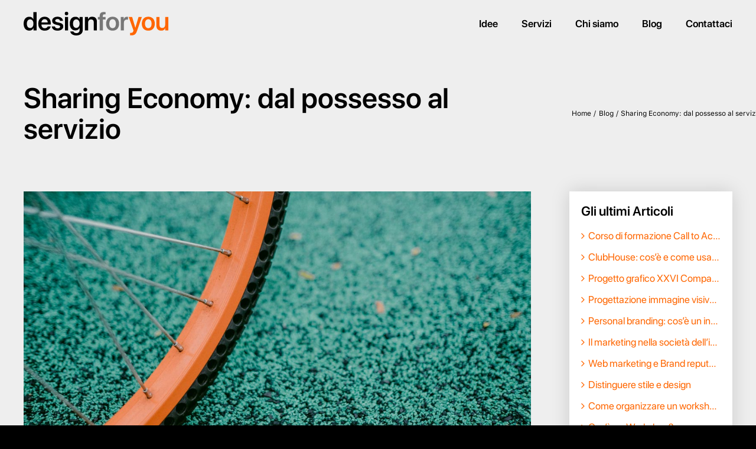

--- FILE ---
content_type: image/svg+xml
request_url: https://www.designforyou.it/wp-content/uploads/2020/09/designforyou-logo.svg
body_size: 1855
content:
<svg xmlns="http://www.w3.org/2000/svg" viewBox="0 0 245 40" width="245px" height="40px"><defs><style>.cls-1{fill:#777;}.cls-2{fill:#f60;}</style></defs><path d="M0,20.08563C0,12.91983,3.70955,8.38506,9.4347,8.38506a7.56448,7.56448,0,0,1,7.03314,4.19252h.12865v-12h5.33919V31.44382h-5.232V27.57215h-.08577A7.73108,7.73108,0,0,1,9.4347,31.80746C3.70955,31.80746,0,27.29407,0,20.08563Zm5.46784.02139c0,4.51325,2.1228,7.33679,5.57505,7.33679,3.36647,0,5.57505-2.84493,5.57505-7.33679,0-4.44921-2.20858-7.33692-5.57505-7.33692C7.61209,12.7701,5.46784,15.615,5.46784,20.107Z"/><path d="M45.8159,24.663c-.68616,4.27809-4.67446,7.23-10.05653,7.23-6.81871,0-10.93567-4.4706-10.93567-11.70043,0-7.16581,4.15984-11.8931,10.72125-11.8931,6.45419,0,10.48538,4.47061,10.48538,11.35833v1.73263H30.14144v.32086c0,3.63623,2.23,6.07474,5.72514,6.07474,2.48733,0,4.37427-1.24064,4.95322-3.123ZM30.18432,17.88242h10.614c-.10721-3.20857-2.16569-5.45457-5.232-5.45457C32.56444,12.42785,30.39875,14.71663,30.18432,17.88242Z"/><path d="M57.48405,8.29949c5.33919,0,8.963,2.86633,9.09162,7.05885H61.601c-.17154-1.94653-1.73684-3.14439-4.22417-3.14439-2.35867,0-3.90253,1.1123-3.90253,2.75937,0,1.28342,1.02924,2.139,3.25926,2.6738l4.05263.8984c4.54581,1.06952,6.32554,2.82354,6.32554,6.1817,0,4.27809-3.96687,7.1658-9.71346,7.1658-5.7037,0-9.32748-2.82354-9.692-7.123h5.25342c.32163,2.07487,1.92982,3.23,4.63158,3.23,2.59454,0,4.20273-1.04813,4.20273-2.738,0-1.32621-.83626-2.032-3.04484-2.5881l-4.1384-.96257c-4.20273-.984-6.32554-3.16579-6.32554-6.43853C48.28522,11.123,51.95189,8.29949,57.48405,8.29949Z"/><path d="M69.65582,2.9091a2.971,2.971,0,1,1,2.95906,2.88771A2.91174,2.91174,0,0,1,69.65582,2.9091Zm.30019,5.861h5.33918V31.44382H69.956Z"/><path d="M78.89811,33.15506H84.1944c.57895,1.73262,2.53008,2.9091,5.06029,2.9091,3.47369,0,5.46812-1.94653,5.46812-4.83424V27.401h-.12865a7.68593,7.68593,0,0,1-7.11891,4.06419c-5.61808,0-9.34907-4.385-9.34907-11.44375,0-7.1658,3.64522-11.6364,9.456-11.6364A7.782,7.782,0,0,1,94.744,12.66315h.08577V8.77008h5.232v22.3101C100.06171,36.492,95.70917,40,89.08315,40,83.46536,40,79.43417,37.13368,78.89811,33.15506Zm15.8247-13.11221c0-4.40643-2.20886-7.27275-5.61793-7.27275-3.36676,0-5.51087,2.82354-5.51087,7.27275,0,4.49185,2.14411,7.18705,5.51087,7.18705C92.51395,27.2299,94.72281,24.47053,94.72281,20.04285Z"/><path d="M103.87018,8.77008h5.12476v3.89307h.10721a7.30656,7.30656,0,0,1,7.14036-4.32087c5.01754,0,7.86954,3.20856,7.86954,8.44922V31.44382h-5.33933V17.861c0-3.20857-1.501-5.00537-4.54581-5.00537-3.06628,0-5.01754,2.20322-5.01754,5.45457V31.44382h-5.33919Z"/><path class="cls-1" d="M128.84426,12.87705H125.7351V8.83426h3.10916V6.82355c0-4.40643,2.10137-6.4813,7.03314-6.4813a17.24456,17.24456,0,0,1,2.8733.23529V4.29948a12.44944,12.44944,0,0,0-1.694-.12834c-2.037,0-2.95906.96257-2.95906,2.80215v1.861h4.54581v4.04279h-4.46V31.44382h-5.33919Z"/><path class="cls-1" d="M139.63127,20.107c0-7.31553,4.37427-11.80753,11-11.80753s11,4.47061,11,11.80753c0,7.35818-4.33139,11.786-11,11.786S139.63127,27.4652,139.63127,20.107Zm16.57505,0c0-4.81285-2.18713-7.57222-5.57505-7.57222-3.36647,0-5.57505,2.75937-5.57505,7.57222,0,4.8341,2.18714,7.57208,5.57505,7.57208S156.20632,24.94112,156.20632,20.107Z"/><path class="cls-1" d="M164.49113,8.77008h5.12476v3.95724h.10721a5.457,5.457,0,0,1,5.4464-4.34226,7.606,7.606,0,0,1,1.67251.2139v4.81285a6.7922,6.7922,0,0,0-2.16569-.29946c-3.02339,0-4.846,1.94653-4.846,5.1337V31.44382h-5.33919Z"/><path class="cls-2" d="M180.22192,39.7861V35.57218a12.00232,12.00232,0,0,0,1.54386.08556c2.20858,0,3.345-.83423,3.94542-2.93049,0-.06417.32163-1.19787.3002-1.262L177.92758,8.77008h5.83236l5.36062,18.139h.08577l5.36062-18.139h5.61794l-8.21248,23.57214c-1.95127,5.62569-4.46,7.52944-9.64912,7.52944C182.02309,39.87166,180.50068,39.85027,180.22192,39.7861Z"/><path class="cls-2" d="M200.08969,20.107c0-7.31553,4.37427-11.80753,11-11.80753s11,4.47061,11,11.80753c0,7.35818-4.33139,11.786-11,11.786S200.08969,27.4652,200.08969,20.107Zm16.57505,0c0-4.81285-2.18714-7.57222-5.57505-7.57222-3.36648,0-5.575,2.75937-5.575,7.57222,0,4.8341,2.18713,7.57208,5.575,7.57208S216.66474,24.94112,216.66474,20.107Z"/><path class="cls-2" d="M245,31.44382h-5.1462V27.508h-.10721a6.9863,6.9863,0,0,1-6.94737,4.34226c-4.93178,0-8.06238-3.18718-8.06238-8.4277V8.77008H230.076V22.353c0,3.25121,1.58675,5.00522,4.5887,5.00522,3.08772,0,4.9961-2.18182,4.9961-5.47581V8.77008H245Z"/></svg>